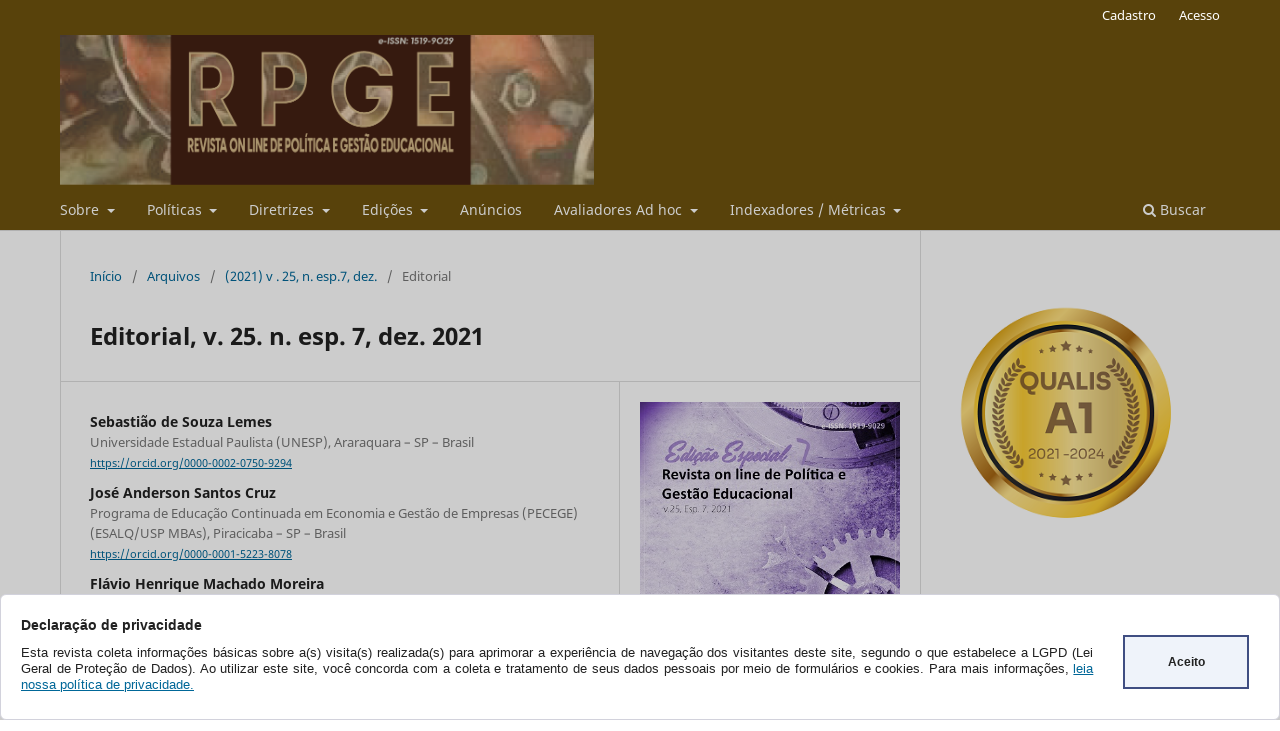

--- FILE ---
content_type: text/html; charset=utf-8
request_url: https://periodicos.fclar.unesp.br/rpge/article/view/17752
body_size: 55145
content:
<!DOCTYPE html>
<html lang="pt-BR" xml:lang="pt-BR">
<head>
	<meta charset="utf-8">
	<meta name="viewport" content="width=device-width, initial-scale=1.0">
	<title>
		Editorial, v. 25. n. esp. 7, dez. 2021
							| Revista on line de Política e Gestão Educacional
			</title>

	
<meta name="generator" content="Open Journal Systems 3.3.0.13">
<link rel="schema.DC" href="http://purl.org/dc/elements/1.1/" />
<meta name="DC.Creator.PersonalName" content="Sebastião de Souza Lemes"/>
<meta name="DC.Creator.PersonalName" content="José Anderson Santos Cruz"/>
<meta name="DC.Creator.PersonalName" content="Flávio Henrique Machado Moreira"/>
<meta name="DC.Creator.PersonalName" content="Alexander Vinicius Leite da Silva"/>
<meta name="DC.Date.created" scheme="ISO8601" content="2021-12-31"/>
<meta name="DC.Date.dateSubmitted" scheme="ISO8601" content="2023-02-20"/>
<meta name="DC.Date.issued" scheme="ISO8601" content="2021-12-31"/>
<meta name="DC.Date.modified" scheme="ISO8601" content="2023-02-22"/>
<meta name="DC.Description" xml:lang="en" content=""/>
<meta name="DC.Description" xml:lang="es" content=""/>
<meta name="DC.Description" xml:lang="pt" content=""/>
<meta name="DC.Format" scheme="IMT" content="application/pdf"/>
<meta name="DC.Format" scheme="IMT" content="application/pdf"/>
<meta name="DC.Format" scheme="IMT" content="text/html"/>
<meta name="DC.Identifier" content="17752"/>
<meta name="DC.Identifier.pageNumber" content="3894-3896"/>
<meta name="DC.Identifier.DOI" content="10.22633/rpge.v25iesp.7.17752"/>
<meta name="DC.Identifier.URI" content="https://periodicos.fclar.unesp.br/rpge/article/view/17752"/>
<meta name="DC.Language" scheme="ISO639-1" content="pt"/>
<meta name="DC.Rights" content="Copyright (c) 2021 Revista on line de Política e Gestão Educacional"/>
<meta name="DC.Rights" content="https://creativecommons.org/licenses/by-nc-sa/4.0"/>
<meta name="DC.Source" content="Revista on line de Política e Gestão Educacional"/>
<meta name="DC.Source.ISSN" content="1519-9029"/>
<meta name="DC.Source.URI" content="https://periodicos.fclar.unesp.br/rpge"/>
<meta name="DC.Title" content="Editorial, v. 25. n. esp. 7, dez. 2021"/>
<meta name="DC.Title.Alternative" xml:lang="en" content="Editorial, v. 25. n. esp. 7, Dec. 2021"/>
<meta name="DC.Title.Alternative" xml:lang="es" content="Editorial, v. 25. n. esp. 7, dic. 2021"/>
<meta name="DC.Type" content="Text.Serial.Journal"/>
<meta name="DC.Type.articleType" content="Editorial"/>
<meta name="gs_meta_revision" content="1.1"/>
<meta name="citation_journal_title" content="Revista on line de Política e Gestão Educacional"/>
<meta name="citation_journal_abbrev" content="RPGE"/>
<meta name="citation_issn" content="1519-9029"/> 
<meta name="citation_author" content="Sebastião de Souza Lemes"/>
<meta name="citation_author_institution" content="Universidade Estadual Paulista (UNESP), Araraquara – SP – Brasil"/>
<meta name="citation_author" content="José Anderson Santos Cruz"/>
<meta name="citation_author_institution" content="Programa de Educação Continuada em Economia e Gestão de Empresas (PECEGE) (ESALQ/USP MBAs), Piracicaba – SP – Brasil"/>
<meta name="citation_author" content="Flávio Henrique Machado Moreira"/>
<meta name="citation_author_institution" content="Universidade Federal de São Carlos (UFSCAR), São Carlos – SP – Brasil"/>
<meta name="citation_author" content="Alexander Vinicius Leite da Silva"/>
<meta name="citation_author_institution" content="Centro Universitário Sagrado Coração (UNISAGRADO), Bauru – SP – Brasil"/>
<meta name="citation_title" content="Editorial, v. 25. n. esp. 7, dez. 2021"/>
<meta name="citation_language" content="pt"/>
<meta name="citation_date" content="2022"/>
<meta name="citation_firstpage" content="3894"/>
<meta name="citation_lastpage" content="3896"/>
<meta name="citation_doi" content="10.22633/rpge.v25iesp.7.17752"/>
<meta name="citation_abstract_html_url" content="https://periodicos.fclar.unesp.br/rpge/article/view/17752"/>
<meta name="citation_pdf_url" content="https://periodicos.fclar.unesp.br/rpge/article/download/17752/15629"/>
<meta name="citation_pdf_url" content="https://periodicos.fclar.unesp.br/rpge/article/download/17752/15630"/>
<meta name="citation_fulltext_html_url" content="https://periodicos.fclar.unesp.br/rpge/article/view/17752/15631"/>
<link rel="alternate" type="application/atom+xml" href="https://periodicos.fclar.unesp.br/rpge/gateway/plugin/AnnouncementFeedGatewayPlugin/atom">
<link rel="alternate" type="application/rdf+xml" href="https://periodicos.fclar.unesp.br/rpge/gateway/plugin/AnnouncementFeedGatewayPlugin/rss">
<link rel="alternate" type="application/rss+xml" href="https://periodicos.fclar.unesp.br/rpge/gateway/plugin/AnnouncementFeedGatewayPlugin/rss2">
<link rel="alternate" type="application/atom+xml" href="https://periodicos.fclar.unesp.br/rpge/gateway/plugin/WebFeedGatewayPlugin/atom">
<link rel="alternate" type="application/rdf+xml" href="https://periodicos.fclar.unesp.br/rpge/gateway/plugin/WebFeedGatewayPlugin/rss">
<link rel="alternate" type="application/rss+xml" href="https://periodicos.fclar.unesp.br/rpge/gateway/plugin/WebFeedGatewayPlugin/rss2">
<div class="box-cookies hide">
     <div class="texto-cookies">
       <h3 class="titulo-cookies">Declaração de privacidade</h3>
	   <p class="msg-cookies">Esta revista coleta informações básicas sobre a(s) visita(s) realizada(s) 
	   para aprimorar a experiência de navegação dos visitantes deste site, segundo o que estabelece a LGPD 
	   (Lei Geral de Proteção de Dados). Ao utilizar este site, você concorda com a coleta e tratamento de seus dados pessoais 
	   por meio de formulários e cookies. Para mais informações, <a href="https://periodicos.fclar.unesp.br/rpge/about/privacy">leia nossa política de privacidade.</a></p>
     </div>
    <div class="btn-cookies"> Aceito</div>
</div>
<div class="fundo-aviso-cookies" id="fundo-aviso-cookies"></div>



<script>
var fondoAvisoCookies = document.getElementById('fundo-aviso-cookies');  
  function getCookie(cname) {
	  let name = cname + "=";
	  let ca = document.cookie.split(';');
	  for(let i = 0; i < ca.length; i++) {
	  let c = ca[i];
	  while (c.charAt(0) == ' ') {
	  c = c.substring(1);
	  }
	  if (c.indexOf(name) == 0) {
	  return c.substring(name.length, c.length);
	  }
	  }
	  return "";
  }	
  if (getCookie(location.hostname) == "") {
	  document.querySelector(".box-cookies").classList.remove('hide');
	  fondoAvisoCookies.classList.add('activo');
	  document.body.style.overflow = 'hidden'; 
	  bloqueiaTab();    
  }
  function bloqueiaTab() {
	    //bloqueia a tecla TAB   
			window.addEventListener('keydown', function (e) {
			    var code = e.which || e.keyCode;
			    if (code == 9) e.preventDefault();
			    else return true;
			});
  }
  var acceptCookies = () => {
      window.location.reload();
	  document.body.style.overflow = 'scroll';    
	  document.querySelector(".box-cookies").classList.add('hide');
	  var date = new Date();
	  date.setTime(date.getTime() + (1*24*60*60*1000));
	  expires = "; expires=" + date.toUTCString();
	  var host = location.hostname;
	  if (host=== 'localhost'){
	  document.cookie = host+"=cookieUfs" +expires + "; path=/"; 
	  }else{
	  document.cookie = host+"=cookieUfs" +expires + "; path=/; domain="+host;   
	  }
	  fondoAvisoCookies.classList.remove('activo');
  };
  var btnCookies = document.querySelector(".btn-cookies");
  btnCookies.addEventListener('click', acceptCookies);

</script>
	<link rel="stylesheet" href="https://periodicos.fclar.unesp.br/rpge/$$$call$$$/page/page/css?name=stylesheet" type="text/css" /><link rel="stylesheet" href="https://periodicos.fclar.unesp.br/rpge/$$$call$$$/page/page/css?name=font" type="text/css" /><link rel="stylesheet" href="https://periodicos.fclar.unesp.br/lib/pkp/styles/fontawesome/fontawesome.css?v=3.3.0.13" type="text/css" /><link rel="stylesheet" href="https://periodicos.fclar.unesp.br/plugins/generic/citations/css/citations.css?v=3.3.0.13" type="text/css" /><link rel="stylesheet" href="https://periodicos.fclar.unesp.br/public/journals/65/styleSheet.css?d=2023-03-06+13%3A30%3A24" type="text/css" />
</head>
<body class="pkp_page_article pkp_op_view has_site_logo" dir="ltr">

	<div class="pkp_structure_page">

				<header class="pkp_structure_head" id="headerNavigationContainer" role="banner">
						 <nav class="cmp_skip_to_content" aria-label="Ir para os links de conteúdo">
	<a href="#pkp_content_main">Ir para o conteúdo principal</a>
	<a href="#siteNav">Ir para o menu de navegação principal</a>
		<a href="#pkp_content_footer">Ir para o rodapé</a>
</nav>

			<div class="pkp_head_wrapper">

				<div class="pkp_site_name_wrapper">
					<button class="pkp_site_nav_toggle">
						<span>Open Menu</span>
					</button>
										<div class="pkp_site_name">
																<a href="						https://periodicos.fclar.unesp.br/rpge/index
					" class="is_img">
							<img src="https://periodicos.fclar.unesp.br/public/journals/65/pageHeaderLogoImage_pt_BR.png" width="1150" height="323"  />
						</a>
										</div>
				</div>

				
				<nav class="pkp_site_nav_menu" aria-label="Navegação no Site">
					<a id="siteNav"></a>
					<div class="pkp_navigation_primary_row">
						<div class="pkp_navigation_primary_wrapper">
																				<ul id="navigationPrimary" class="pkp_navigation_primary pkp_nav_list">
								<li class="">
				<a href="https://periodicos.fclar.unesp.br/rpge/about">
					Sobre
				</a>
									<ul>
																					<li class="">
									<a href="https://periodicos.fclar.unesp.br/rpge/about">
										Sobre a Revista
									</a>
								</li>
																												<li class="">
									<a href="https://periodicos.fclar.unesp.br/rpge/about/editorialTeam">
										Equipe Editorial
									</a>
								</li>
																												<li class="">
									<a href="https://periodicos.fclar.unesp.br/rpge/fichacatalograficaRPGE_ISSN_1519_9029">
										Ficha Catalográfica
									</a>
								</li>
																												<li class="">
									<a href="https://periodicos.fclar.unesp.br/rpge/periodicidade">
										Periodicidade, idiomas e forma de publicação
									</a>
								</li>
																												<li class="">
									<a href="https://periodicos.fclar.unesp.br/rpge/about/privacy">
										Declaração de Privacidade
									</a>
								</li>
																												<li class="">
									<a href="https://periodicos.fclar.unesp.br/rpge/BoasPraticas">
										Boas Práticas
									</a>
								</li>
																												<li class="">
									<a href="https://periodicos.fclar.unesp.br/rpge/similaridade">
										Similaridade
									</a>
								</li>
																												<li class="">
									<a href="https://periodicos.fclar.unesp.br/rpge/Retratacoes">
										Retratações
									</a>
								</li>
																												<li class="">
									<a href="https://periodicos.fclar.unesp.br/rpge/SustentabilidadeFinanceira_custos">
										Sustentabilidade Financeira e Custos
									</a>
								</li>
																												<li class="">
									<a href="https://periodicos.fclar.unesp.br/rpge/DireitosAutorais">
										Direitos Autorais
									</a>
								</li>
																												<li class="">
									<a href="https://periodicos.fclar.unesp.br/rpge/FluxoEditorial">
										Fluxo Editorial
									</a>
								</li>
																												<li class="">
									<a href="https://periodicos.fclar.unesp.br/rpge/Gestao">
										Gestão Editorial
									</a>
								</li>
																												<li class="">
									<a href="https://periodicos.fclar.unesp.br/rpge/about/contact">
										Contato
									</a>
								</li>
																		</ul>
							</li>
								<li class="">
				<a href="https://periodicos.fclar.unesp.br/rpge/politicas">
					Políticas
				</a>
									<ul>
																					<li class="">
									<a href="https://periodicos.fclar.unesp.br/rpge/politicasDEIA">
										Políticas DEIA
									</a>
								</li>
																												<li class="">
									<a href="https://periodicos.fclar.unesp.br/rpge/acessoaberto_copyright">
										Política de Acesso Aberto, Copyright e Licença
									</a>
								</li>
																												<li class="">
									<a href="https://periodicos.fclar.unesp.br/rpge/edicoesespeciaisrpge">
										Política e Normas de Edições Especiais 
									</a>
								</li>
																												<li class="">
									<a href="https://periodicos.fclar.unesp.br/rpge/etica">
										Ética em Pesquisa
									</a>
								</li>
																												<li class="">
									<a href="https://periodicos.fclar.unesp.br/rpge/AvaliacaoPorPares">
										Avaliação por pares e Ciência Aberta
									</a>
								</li>
																												<li class="">
									<a href="https://periodicos.fclar.unesp.br/rpge/privacidade">
										Política de Privacidade e Preservação Digital
									</a>
								</li>
																												<li class="">
									<a href="https://periodicos.fclar.unesp.br/rpge/Quarentena">
										Política de Quarentena
									</a>
								</li>
																		</ul>
							</li>
								<li class="">
				<a href="https://periodicos.fclar.unesp.br/rpge/Diretrizes">
					Diretrizes
				</a>
									<ul>
																					<li class="">
									<a href="https://periodicos.fclar.unesp.br/rpge/autores">
										Diretrizes para Autores
									</a>
								</li>
																												<li class="">
									<a href="https://periodicos.fclar.unesp.br/rpge/DirAv">
										Diretrizes para Avaliadores
									</a>
								</li>
																												<li class="">
									<a href="https://periodicos.fclar.unesp.br/rpge/DirEd">
										Diretrizes para Editores
									</a>
								</li>
																												<li class="">
									<a href="https://periodicos.fclar.unesp.br/rpge/about/submissions">
										Diretrizes para Submissão
									</a>
								</li>
																												<li class="">
									<a href="https://periodicos.fclar.unesp.br/rpge/taxionomiacreditauthors">
										Taxonomia de Contribuições de Autoria (CRediT)
									</a>
								</li>
																		</ul>
							</li>
								<li class="">
				<a href="https://periodicos.fclar.unesp.br/rpge/edicoes">
					Edições
				</a>
									<ul>
																					<li class="">
									<a href="https://periodicos.fclar.unesp.br/rpge/issue/current">
										Atual
									</a>
								</li>
																												<li class="">
									<a href="https://periodicos.fclar.unesp.br/rpge/issue/archive">
										Anteriores
									</a>
								</li>
																		</ul>
							</li>
								<li class="">
				<a href="https://periodicos.fclar.unesp.br/rpge/announcement">
					Anúncios
				</a>
							</li>
								<li class="">
				<a href="https://periodicos.fclar.unesp.br/rpge/avaliadores">
					Avaliadores Ad hoc
				</a>
									<ul>
																					<li class="">
									<a href="https://periodicos.fclar.unesp.br/rpge/avaliadores2023">
										Avaliadores ad hoc 2023
									</a>
								</li>
																												<li class="">
									<a href="https://periodicos.fclar.unesp.br/rpge/avaliadores2022">
										Avaliadores  Ad hoc 2022
									</a>
								</li>
																												<li class="">
									<a href="https://periodicos.fclar.unesp.br/rpge/avaliadores2021">
										Avaliadores Ad hoc 2021
									</a>
								</li>
																												<li class="">
									<a href="https://periodicos.fclar.unesp.br/rpge/avaliadores_2020">
										Avaliadores Ad hoc 2020
									</a>
								</li>
																												<li class="">
									<a href="https://periodicos.fclar.unesp.br/rpge/avaliadores_2019">
										Avaliadores Ad hoc 2019
									</a>
								</li>
																		</ul>
							</li>
								<li class="">
				<a href="https://periodicos.fclar.unesp.br/rpge/indexadores_metricas">
					Indexadores / Métricas
				</a>
									<ul>
																					<li class="">
									<a href="https://periodicos.fclar.unesp.br/rpge/indexadores_bibliotecas_diretorios">
										Indexadores, Diretórios e bibliotecas
									</a>
								</li>
																												<li class="">
									<a href="https://periodicos.fclar.unesp.br/rpge/indicadores_qualis">
										Indicador Qualis
									</a>
								</li>
																												<li class="">
									<a href="https://periodicos.fclar.unesp.br/rpge/JCRmetrics">
										JCR WoS
									</a>
								</li>
																												<li class="">
									<a href="https://periodicos.fclar.unesp.br/rpge/indice_h">
										Índice h
									</a>
								</li>
																												<li class="">
									<a href="https://periodicos.fclar.unesp.br/rpge/redib_qualificadorglobal">
										Redib Q2 
									</a>
								</li>
																												<li class="">
									<a href="https://periodicos.fclar.unesp.br/rpge/estatisticafluxoeditorial">
										Estatísticas Fluxo Editorial
									</a>
								</li>
																		</ul>
							</li>
			</ul>

				

																						<div class="pkp_navigation_search_wrapper">
									<a href="https://periodicos.fclar.unesp.br/rpge/search" class="pkp_search pkp_search_desktop">
										<span class="fa fa-search" aria-hidden="true"></span>
										Buscar
									</a>
								</div>
													</div>
					</div>
					<div class="pkp_navigation_user_wrapper" id="navigationUserWrapper">
							<ul id="navigationUser" class="pkp_navigation_user pkp_nav_list">
								<li class="profile">
				<a href="https://periodicos.fclar.unesp.br/rpge/user/register">
					Cadastro
				</a>
							</li>
								<li class="profile">
				<a href="https://periodicos.fclar.unesp.br/rpge/login">
					Acesso
				</a>
							</li>
										</ul>

					</div>
				</nav>
			</div><!-- .pkp_head_wrapper -->
		</header><!-- .pkp_structure_head -->

						<div class="pkp_structure_content has_sidebar">
			<div class="pkp_structure_main" role="main">
				<a id="pkp_content_main"></a>

<div class="page page_article">
			<nav class="cmp_breadcrumbs" role="navigation" aria-label="Você está aqui:">
	<ol>
		<li>
			<a href="https://periodicos.fclar.unesp.br/rpge/index">
				Início
			</a>
			<span class="separator">/</span>
		</li>
		<li>
			<a href="https://periodicos.fclar.unesp.br/rpge/issue/archive">
				Arquivos
			</a>
			<span class="separator">/</span>
		</li>
					<li>
				<a href="https://periodicos.fclar.unesp.br/rpge/issue/view/874">
					(2021) v . 25, n. esp.7, dez.
				</a>
				<span class="separator">/</span>
			</li>
				<li class="current" aria-current="page">
			<span aria-current="page">
									Editorial
							</span>
		</li>
	</ol>
</nav>
	
		  	 <article class="obj_article_details">

		
	<h1 class="page_title">
		Editorial, v. 25. n. esp. 7, dez. 2021
	</h1>

	
	<div class="row">
		<div class="main_entry">

							<section class="item authors">
					<h2 class="pkp_screen_reader">Autores</h2>
					<ul class="authors">
											<li>
							<span class="name">
								Sebastião de Souza Lemes
							</span>
															<span class="affiliation">
									Universidade Estadual Paulista (UNESP), Araraquara – SP – Brasil
																	</span>
																						<span class="orcid">
									
									<a href="https://orcid.org/0000-0002-0750-9294" target="_blank">
										https://orcid.org/0000-0002-0750-9294
									</a>
								</span>
													</li>
											<li>
							<span class="name">
								José Anderson Santos Cruz
							</span>
															<span class="affiliation">
									Programa de Educação Continuada em Economia e Gestão de Empresas (PECEGE) (ESALQ/USP MBAs), Piracicaba – SP – Brasil
																	</span>
																						<span class="orcid">
									
									<a href="https://orcid.org/0000-0001-5223-8078" target="_blank">
										https://orcid.org/0000-0001-5223-8078
									</a>
								</span>
													</li>
											<li>
							<span class="name">
								Flávio Henrique Machado Moreira
							</span>
															<span class="affiliation">
									Universidade Federal de São Carlos (UFSCAR), São Carlos – SP – Brasil
																	</span>
																						<span class="orcid">
									
									<a href="https://orcid.org/0000-0002-2659-1692" target="_blank">
										https://orcid.org/0000-0002-2659-1692
									</a>
								</span>
													</li>
											<li>
							<span class="name">
								Alexander Vinicius Leite da Silva
							</span>
															<span class="affiliation">
									Centro Universitário Sagrado Coração (UNISAGRADO), Bauru – SP – Brasil
																	</span>
																						<span class="orcid">
									
									<a href="https://orcid.org/0000-0002-4672-8799" target="_blank">
										https://orcid.org/0000-0002-4672-8799
									</a>
								</span>
													</li>
										</ul>
				</section>
			
																												<section class="item doi">
						<h2 class="label">
														DOI:
						</h2>
						<span class="value">
							<a href="https://doi.org/10.22633/rpge.v25iesp.7.17752">
								https://doi.org/10.22633/rpge.v25iesp.7.17752
							</a>
						</span>
					</section>
							
						
						
			<div class="item downloads_chart">
	<h3 class="label">
		Downloads
	</h3>
	<div class="value">
		<canvas class="usageStatsGraph" data-object-type="Submission" data-object-id="17752"></canvas>
		<div class="usageStatsUnavailable" data-object-type="Submission" data-object-id="17752">
			Não há dados estatísticos.
		</div>
	</div>
</div>


																																																																																<section class="item author_bios">
					<h2 class="label">
													Biografia do Autor
											</h2>
																		<section class="sub_item">
								<h3 class="label">
																																							Sebastião de Souza Lemes, <span class="affiliation">Universidade Estadual Paulista (UNESP), Araraquara – SP – Brasil</span>
																	</h3>
								<div class="value">
									<p>Professor no Departamento de Ciências da Educação. Doutorado em Psicologia (USP).</p>
								</div>
							</section>
																								<section class="sub_item">
								<h3 class="label">
																																							José Anderson Santos Cruz, <span class="affiliation">Programa de Educação Continuada em Economia e Gestão de Empresas (PECEGE) (ESALQ/USP MBAs), Piracicaba – SP – Brasil</span>
																	</h3>
								<div class="value">
									<p>Professor Associado. Doutorado em Educação Escolar (FCLAr/UNESP). Editor na Editora Ibero-Americana de Educação.</p>
								</div>
							</section>
																								<section class="sub_item">
								<h3 class="label">
																																							Flávio Henrique Machado Moreira, <span class="affiliation">Universidade Federal de São Carlos (UFSCAR), São Carlos – SP – Brasil</span>
																	</h3>
								<div class="value">
									<p>Assistente Editorial da RPGE. Mestre em Ciência Política.</p>
								</div>
							</section>
																								<section class="sub_item">
								<h3 class="label">
																																							Alexander Vinicius Leite da Silva, <span class="affiliation">Centro Universitário Sagrado Coração (UNISAGRADO), Bauru – SP – Brasil</span>
																	</h3>
								<div class="value">
									<p>Graduando em Letras (Português/Inglês). Bolsista CAPES/PIBID.</p>
								</div>
							</section>
															</section>
			
						
		</div><!-- .main_entry -->

		<div class="entry_details">

										<div class="item cover_image">
					<div class="sub_item">
													<a href="https://periodicos.fclar.unesp.br/rpge/issue/view/874">
								<img src="https://periodicos.fclar.unesp.br/public/journals/65/cover_issue_874_pt_BR.jpg" alt="">
							</a>
											</div>
				</div>
			
										<div class="item galleys">
					<h2 class="pkp_screen_reader">
						Downloads
					</h2>
					<ul class="value galleys_links">
													<li>
								
	
							

<a class="obj_galley_link pdf" href="https://periodicos.fclar.unesp.br/rpge/article/view/17752/15629">

		
	PDF/A

	</a>
							</li>
													<li>
								
	
							

<a class="obj_galley_link pdf" href="https://periodicos.fclar.unesp.br/rpge/article/view/17752/15630">

		
	PDF/A (English)

	</a>
							</li>
													<li>
								
	
							

<a class="obj_galley_link file" href="https://periodicos.fclar.unesp.br/rpge/article/view/17752/15631">

		
	HTML

	</a>
							</li>
											</ul>
				</div>
						
						<div class="item published">
				<section class="sub_item">
					<h2 class="label">
						Publicado
					</h2>
					<div class="value">
																			<span>31/12/2021</span>
																	</div>
				</section>
							</div>
			
										<div class="item citation">
					<section class="sub_item citation_display">
						<h2 class="label">
							Como Citar
						</h2>
						<div class="value">
							<div id="citationOutput" role="region" aria-live="polite">
								<div class="csl-bib-body">
  <div class="csl-entry">Lemes, S. de S., Santos Cruz, J. A., Machado Moreira, F. H., &#38; Leite da Silva, A. V. (2021). Editorial, v. 25. n. esp. 7, dez. 2021. <i>Revista on Line De Política E Gestão Educacional</i>, <i>25</i>(esp.7), 3894–3896. https://doi.org/10.22633/rpge.v25iesp.7.17752</div>
</div>
							</div>
							<div class="citation_formats">
								<button class="cmp_button citation_formats_button" aria-controls="cslCitationFormats" aria-expanded="false" data-csl-dropdown="true">
									Fomatos de Citação
								</button>
								<div id="cslCitationFormats" class="citation_formats_list" aria-hidden="true">
									<ul class="citation_formats_styles">
																					<li>
												<a
													aria-controls="citationOutput"
													href="https://periodicos.fclar.unesp.br/rpge/citationstylelanguage/get/acm-sig-proceedings?submissionId=17752&amp;publicationId=19724"
													data-load-citation
													data-json-href="https://periodicos.fclar.unesp.br/rpge/citationstylelanguage/get/acm-sig-proceedings?submissionId=17752&amp;publicationId=19724&amp;return=json"
												>
													ACM
												</a>
											</li>
																					<li>
												<a
													aria-controls="citationOutput"
													href="https://periodicos.fclar.unesp.br/rpge/citationstylelanguage/get/acs-nano?submissionId=17752&amp;publicationId=19724"
													data-load-citation
													data-json-href="https://periodicos.fclar.unesp.br/rpge/citationstylelanguage/get/acs-nano?submissionId=17752&amp;publicationId=19724&amp;return=json"
												>
													ACS
												</a>
											</li>
																					<li>
												<a
													aria-controls="citationOutput"
													href="https://periodicos.fclar.unesp.br/rpge/citationstylelanguage/get/apa?submissionId=17752&amp;publicationId=19724"
													data-load-citation
													data-json-href="https://periodicos.fclar.unesp.br/rpge/citationstylelanguage/get/apa?submissionId=17752&amp;publicationId=19724&amp;return=json"
												>
													APA
												</a>
											</li>
																					<li>
												<a
													aria-controls="citationOutput"
													href="https://periodicos.fclar.unesp.br/rpge/citationstylelanguage/get/associacao-brasileira-de-normas-tecnicas?submissionId=17752&amp;publicationId=19724"
													data-load-citation
													data-json-href="https://periodicos.fclar.unesp.br/rpge/citationstylelanguage/get/associacao-brasileira-de-normas-tecnicas?submissionId=17752&amp;publicationId=19724&amp;return=json"
												>
													ABNT
												</a>
											</li>
																					<li>
												<a
													aria-controls="citationOutput"
													href="https://periodicos.fclar.unesp.br/rpge/citationstylelanguage/get/chicago-author-date?submissionId=17752&amp;publicationId=19724"
													data-load-citation
													data-json-href="https://periodicos.fclar.unesp.br/rpge/citationstylelanguage/get/chicago-author-date?submissionId=17752&amp;publicationId=19724&amp;return=json"
												>
													Chicago
												</a>
											</li>
																					<li>
												<a
													aria-controls="citationOutput"
													href="https://periodicos.fclar.unesp.br/rpge/citationstylelanguage/get/harvard-cite-them-right?submissionId=17752&amp;publicationId=19724"
													data-load-citation
													data-json-href="https://periodicos.fclar.unesp.br/rpge/citationstylelanguage/get/harvard-cite-them-right?submissionId=17752&amp;publicationId=19724&amp;return=json"
												>
													Harvard
												</a>
											</li>
																					<li>
												<a
													aria-controls="citationOutput"
													href="https://periodicos.fclar.unesp.br/rpge/citationstylelanguage/get/ieee?submissionId=17752&amp;publicationId=19724"
													data-load-citation
													data-json-href="https://periodicos.fclar.unesp.br/rpge/citationstylelanguage/get/ieee?submissionId=17752&amp;publicationId=19724&amp;return=json"
												>
													IEEE
												</a>
											</li>
																					<li>
												<a
													aria-controls="citationOutput"
													href="https://periodicos.fclar.unesp.br/rpge/citationstylelanguage/get/modern-language-association?submissionId=17752&amp;publicationId=19724"
													data-load-citation
													data-json-href="https://periodicos.fclar.unesp.br/rpge/citationstylelanguage/get/modern-language-association?submissionId=17752&amp;publicationId=19724&amp;return=json"
												>
													MLA
												</a>
											</li>
																					<li>
												<a
													aria-controls="citationOutput"
													href="https://periodicos.fclar.unesp.br/rpge/citationstylelanguage/get/turabian-fullnote-bibliography?submissionId=17752&amp;publicationId=19724"
													data-load-citation
													data-json-href="https://periodicos.fclar.unesp.br/rpge/citationstylelanguage/get/turabian-fullnote-bibliography?submissionId=17752&amp;publicationId=19724&amp;return=json"
												>
													Turabian
												</a>
											</li>
																					<li>
												<a
													aria-controls="citationOutput"
													href="https://periodicos.fclar.unesp.br/rpge/citationstylelanguage/get/vancouver?submissionId=17752&amp;publicationId=19724"
													data-load-citation
													data-json-href="https://periodicos.fclar.unesp.br/rpge/citationstylelanguage/get/vancouver?submissionId=17752&amp;publicationId=19724&amp;return=json"
												>
													Vancouver
												</a>
											</li>
																			</ul>
																			<div class="label">
											Baixar Citação
										</div>
										<ul class="citation_formats_styles">
																							<li>
													<a href="https://periodicos.fclar.unesp.br/rpge/citationstylelanguage/download/ris?submissionId=17752&amp;publicationId=19724">
														<span class="fa fa-download"></span>
														Endnote/Zotero/Mendeley (RIS)
													</a>
												</li>
																							<li>
													<a href="https://periodicos.fclar.unesp.br/rpge/citationstylelanguage/download/bibtex?submissionId=17752&amp;publicationId=19724">
														<span class="fa fa-download"></span>
														BibTeX
													</a>
												</li>
																					</ul>
																	</div>
							</div>
						</div>
					</section>
				</div>
			
										<div class="item issue">

											<section class="sub_item">
							<h2 class="label">
								Edição
							</h2>
							<div class="value">
								<a class="title" href="https://periodicos.fclar.unesp.br/rpge/issue/view/874">
									(2021) v . 25, n. esp.7, dez.
								</a>
							</div>
						</section>
					
											<section class="sub_item">
							<h2 class="label">
								Seção
							</h2>
							<div class="value">
								Editorial
							</div>
						</section>
					
									</div>
			
															
										<div class="item copyright">
					<h2 class="label">
						Licença
					</h2>
																										<p>Copyright (c) 2021 Revista on line de Política e Gestão Educacional</p>
														<a rel="license" href="https://creativecommons.org/licenses/by-nc-sa/4.0/"><img alt="Creative Commons License" src="//i.creativecommons.org/l/by-nc-sa/4.0/88x31.png" /></a><p>Este trabalho está licenciado sob uma licença <a rel="license" href="https://creativecommons.org/licenses/by-nc-sa/4.0/">Creative Commons Attribution-NonCommercial-ShareAlike 4.0 International License</a>.</p>
																Manuscritos aceitos e publicados são de propriedade da Revista on line de Política e Gestão Educacional. É vedada a submissão integral ou parcial do manuscrito a qualquer outro periódico. A responsabilidade do conteúdo dos artigos é exclusiva dos autores. É vedada a tradução para outro idioma sem a autorização escrita do Editor ouvida a Comissão Editorial Científica.
				</div>
			
			<div class="item citations-container" data-image-path="https://periodicos.fclar.unesp.br/plugins/generic/citations/images/" data-citations-url="https://periodicos.fclar.unesp.br/rpge/citations/get?citationsId=10.22633%2Frpge.v25iesp.7.17752&amp;citationsShowList=1&amp;citationsProvider=all"
     data-citations-provider="all" data-citations-total="1" data-citations-list="1"
     data-show-google="1" data-show-pmc="1">
	<div id="citations-loader"></div>
	<div class="citations-count">
		<div class="citations-count-crossref">
			<img class="img-fluid" src="https://periodicos.fclar.unesp.br/plugins/generic/citations/images/crossref.png" alt="Crossref"/>
			<div class="badge_total"></div>
		</div>
		<div class="citations-count-scopus">
			<img src="https://periodicos.fclar.unesp.br/plugins/generic/citations/images/scopus.png" alt="Scopus"/>
			<br/>
			<span class="badge_total"></span>
		</div>
		<div class="citations-count-google">
			<a href="https://scholar.google.com/scholar?q=10.22633/rpge.v25iesp.7.17752" target="_blank" rel="noreferrer">
				<img src="https://periodicos.fclar.unesp.br/plugins/generic/citations/images/scholar.png" alt="Google Scholar"/>
			</a>
		</div>
		<div class="citations-count-pmc">
			<a href="http://europepmc.org/search?scope=fulltext&query=(REF:10.22633/rpge.v25iesp.7.17752)" target="_blank" rel="noreferrer">
				<img src="https://periodicos.fclar.unesp.br/plugins/generic/citations/images/pmc.png" alt="Europe PMC"/>
				<br/>
				<span class="badge_total"></span>
			</a>
		</div>
	</div>
	<div class="citations-list"></div>
    </div>


		</div><!-- .entry_details -->
	</div><!-- .row -->

</article>

	<div id="articlesBySameAuthorList">
						<h3>Artigos mais lidos pelo mesmo(s) autor(es)</h3>

			<ul>
																													<li>
													Roberta Aline Sbrana,
													Flaviana Christine V. P. M. Assumpção,
													Joana Corrêa Goulart,
													Sebastião de Souza Lemes,
												<a href="https://periodicos.fclar.unesp.br/rpge/article/view/9479">
							O processo decisório em Charles Edward Lindblom e a vontade geral em Jean-Jacques Rousseau: reflexões acerca da participação política e da necessidade de educação para essa participação
						</a>,
						<a href="https://periodicos.fclar.unesp.br/rpge/issue/view/632">
							Revista on line de Política e Gestão Educacional: v. 21, n. 2, maio-ago (2017)
						</a>
					</li>
																													<li>
													Ana Cristina Alves Lima,
													Juliene de Cássia Leiva,
													Sebastião de Souza Lemes,
												<a href="https://periodicos.fclar.unesp.br/rpge/article/view/10459">
							Viver em rede: uma análise sobre as implicações do uso das mídias sociais por estudantes universitários
						</a>,
						<a href="https://periodicos.fclar.unesp.br/rpge/issue/view/646">
							Revista on line de Política e Gestão Educacional: v. 21, n. esp. 1, out./2017 - Dossiê Tecnologias e educação: novos olhares e percepções
						</a>
					</li>
																													<li>
													Joice Ferreira Nicola,
													Simone Martins de Caires Palaro,
													Sebastião de Souza Lemes,
												<a href="https://periodicos.fclar.unesp.br/rpge/article/view/14937">
							Ser professor ou estar professor: as implicações no contexto de sala de aula
						</a>,
						<a href="https://periodicos.fclar.unesp.br/rpge/issue/view/807">
							Revista on line de Política e Gestão Educacional: v. 25, n. 1, jan./abr. (2021) 
						</a>
					</li>
																													<li>
													Carine Toso,
													Elisabete Cerutti,
													Suzete Grandi,
													José Anderson Santos Cruz,
												<a href="https://periodicos.fclar.unesp.br/rpge/article/view/11874">
							A tecnologia assistiva no ensino superior: reflexões sobre seu uso para alunos ouvintes e surdos
						</a>,
						<a href="https://periodicos.fclar.unesp.br/rpge/issue/view/703">
							Revista on line de Política e Gestão Educacional: v. 22, n. 3, set./dez. (2018)
						</a>
					</li>
																													<li>
													Sebastião de Souza Lemes,
												<a href="https://periodicos.fclar.unesp.br/rpge/article/view/15837">
							Excertos da BNCC: discussão de fundamentos e considerações conceituais
						</a>,
						<a href="https://periodicos.fclar.unesp.br/rpge/issue/view/835">
							Revista on line de Política e Gestão Educacional: v. 25, n. 3, set./dez. (2021) 
						</a>
					</li>
																													<li>
													Stelamary Aparecida Despincieri Laham,
													Sebastião de Souza Lemes,
												<a href="https://periodicos.fclar.unesp.br/rpge/article/view/9753">
							Um Estudo sobre as possíveis causas de evasão em curso de Licenciatura em Pedagogia a distância
						</a>,
						<a href="https://periodicos.fclar.unesp.br/rpge/issue/view/612">
							Revista on line de Política e Gestão Educacional: v.20, n.3, set-dez (2016)
						</a>
					</li>
																													<li>
													Alessandra Rodrigues de Freitas Sanzovo,
													José Anderson Santos Cruz,
												<a href="https://periodicos.fclar.unesp.br/rpge/article/view/16090">
							A formação integral e o desenvolvimento das habilidades socioemocionais frente à prevenção de ocorrência de casos de bullying nas escolas
						</a>,
						<a href="https://periodicos.fclar.unesp.br/rpge/issue/view/835">
							Revista on line de Política e Gestão Educacional: v. 25, n. 3, set./dez. (2021) 
						</a>
					</li>
																													<li>
													Rejane de Oliveira,
													Sebastião de Souza Lemes,
												<a href="https://periodicos.fclar.unesp.br/rpge/article/view/9743">
							Relação IDEB e gasto aluno-ano: algumas aproximações de correlações e sua pertinência para melhoria dos investimentos em Educação
						</a>,
						<a href="https://periodicos.fclar.unesp.br/rpge/issue/view/612">
							Revista on line de Política e Gestão Educacional: v.20, n.3, set-dez (2016)
						</a>
					</li>
																													<li>
													Alisson da Silva Souza,
													José Anderson Santos Cruz,
												<a href="https://periodicos.fclar.unesp.br/rpge/article/view/16733">
							A legitimação da educação infantil como direito de cidadania
						</a>,
						<a href="https://periodicos.fclar.unesp.br/rpge/issue/view/835">
							Revista on line de Política e Gestão Educacional: v. 25, n. 3, set./dez. (2021) 
						</a>
					</li>
																													<li>
													Alexandre Marucci Bastos,
													Sebastião de Souza Lemes,
												<a href="https://periodicos.fclar.unesp.br/rpge/article/view/9382">
							A educação para o desenvolvimento sustentável no contexto curricular da rede pública de ensino do governo do estado de São Paulo: uma breve reflexão pela perspectiva da década da educação para o desenvolvimento sustentável da UNESCO (2005-2014)
						</a>,
						<a href="https://periodicos.fclar.unesp.br/rpge/issue/view/596">
							Revista on line de Política e Gestão Educacional: n. 19 (2015)
						</a>
					</li>
							</ul>
			<div id="articlesBySameAuthorPages">
				<strong>1</strong>&nbsp;<a href="https://periodicos.fclar.unesp.br/rpge/article/view/17752?articlesBySameAuthorPage=2#articlesBySameAuthor">2</a>&nbsp;<a href="https://periodicos.fclar.unesp.br/rpge/article/view/17752?articlesBySameAuthorPage=3#articlesBySameAuthor">3</a>&nbsp;<a href="https://periodicos.fclar.unesp.br/rpge/article/view/17752?articlesBySameAuthorPage=4#articlesBySameAuthor">4</a>&nbsp;<a href="https://periodicos.fclar.unesp.br/rpge/article/view/17752?articlesBySameAuthorPage=5#articlesBySameAuthor">5</a>&nbsp;<a href="https://periodicos.fclar.unesp.br/rpge/article/view/17752?articlesBySameAuthorPage=2#articlesBySameAuthor">&gt;</a>&nbsp;<a href="https://periodicos.fclar.unesp.br/rpge/article/view/17752?articlesBySameAuthorPage=5#articlesBySameAuthor">&gt;&gt;</a>&nbsp;
			</div>
			</div>


</div><!-- .page -->

	</div><!-- pkp_structure_main -->

									<div class="pkp_structure_sidebar left" role="complementary" aria-label="Barra lateral">
				<div class="pkp_block block_custom" id="customblock-qualis">
	<h2 class="title pkp_screen_reader">Qualis</h2>
	<div class="content">
		<p><img src="https://periodicos.fclar.unesp.br/public/site/images/andersoncruz/mceclip1-fe955ddea89769234175de1ad4e645de.png"></p>
	</div>
</div>
<div class="pkp_block block_language">
	<h2 class="title">
		Idioma
	</h2>

	<div class="content">
		<ul>
							<li class="locale_en_US" lang="en-US">
					<a href="https://periodicos.fclar.unesp.br/rpge/user/setLocale/en_US?source=%2Frpge%2Farticle%2Fview%2F17752">
						English
					</a>
				</li>
							<li class="locale_es_ES" lang="es-ES">
					<a href="https://periodicos.fclar.unesp.br/rpge/user/setLocale/es_ES?source=%2Frpge%2Farticle%2Fview%2F17752">
						Español (España)
					</a>
				</li>
							<li class="locale_pt_BR current" lang="pt-BR">
					<a href="https://periodicos.fclar.unesp.br/rpge/user/setLocale/pt_BR?source=%2Frpge%2Farticle%2Fview%2F17752">
						Português (Brasil)
					</a>
				</li>
					</ul>
	</div>
</div><!-- .block_language -->
<div class="pkp_block block_make_submission">
	<h2 class="pkp_screen_reader">
		Enviar Submissão
	</h2>

	<div class="content">
		<a class="block_make_submission_link" href="https://periodicos.fclar.unesp.br/rpge/about/submissions">
			Enviar Submissão
		</a>
	</div>
</div>
<div class="pkp_block block_Keywordcloud">
	<h2 class="title">Palavras-chave</h2>
	<div class="content" id='wordcloud'></div>

	<script>
		function randomColor() {
			var colors = ['#1f77b4', '#ff7f0e', '#2ca02c', '#d62728', '#9467bd', '#8c564b', '#e377c2', '#7f7f7f', '#bcbd22', '#17becf'];
			return colors[Math.floor(Math.random()*colors.length)];
		}

					document.addEventListener("DOMContentLoaded", function() {
				var keywords = [{"text":"compet\u00eancias","size":1},{"text":"educa\u00e7\u00e3o","size":1},{"text":"mundo do trabalho","size":1},{"text":"pol\u00edtica educacional","size":1},{"text":"","size":1},{"text":"planejamento educacional","size":1},{"text":"planejamento p\u00fablico","size":1},{"text":"planejamento estrat\u00e9gico situacional","size":1},{"text":"carlos matus","size":1},{"text":"gest\u00e3o","size":1},{"text":"complexidade","size":1},{"text":"incerteza","size":1},{"text":"crise","size":1},{"text":"mudan\u00e7a","size":1},{"text":"organiza\u00e7\u00e3o","size":1},{"text":"estados modernos","size":1},{"text":"liberalismo","size":1},{"text":"globaliza\u00e7\u00e3o","size":1},{"text":"neoliberalismo","size":1},{"text":"economia","size":1},{"text":"capitalismo","size":1},{"text":"social","size":1},{"text":"solid\u00e1ria","size":1},{"text":"acelera\u00e7\u00e3o da aprendizagem","size":1},{"text":"escola unit\u00e1ria","size":1},{"text":"desigualdade social","size":1},{"text":"dualidade escolar","size":1},{"text":"banco mundial","size":1},{"text":"pa\u00edses em desenvolvimento","size":1},{"text":"governabilidade","size":1},{"text":"ldb","size":1},{"text":"curr\u00edculo","size":1},{"text":"descentraliza\u00e7\u00e3o","size":1},{"text":"gest\u00e3o escolar","size":1},{"text":"cotidiano escolar","size":1},{"text":"cultura escolar","size":1},{"text":"orienta\u00e7\u00e3o sexual","size":1},{"text":"curr\u00edculo escolar","size":1},{"text":"gest\u00e3o da educa\u00e7\u00e3o","size":1},{"text":"projeto pol\u00edtico-pedag\u00f3gico","size":1},{"text":"inova\u00e7\u00e3o e mudan\u00e7a","size":1},{"text":"pol\u00edticas p\u00fablicas","size":1},{"text":"evas\u00e3o","size":1},{"text":"universidade","size":1},{"text":"fatores s\u00f3cio-econ\u00f4mico","size":1},{"text":"gest\u00e3o da educa\u00e7\u00e3o brasileira","size":1},{"text":"plano nacional de educa\u00e7\u00e3o","size":1},{"text":"lei de diretrizes e bases da educa\u00e7\u00e3o nacional","size":1},{"text":"gest\u00e3o educacional","size":1},{"text":"reforma da educa\u00e7\u00e3o na am\u00e9rica latina","size":1}];
				var totalWeight = 0;
				var width = 300;
				var height = 200;
				var transitionDuration = 200;
				var length_keywords = keywords.length;
				var layout = d3.layout.cloud();

				layout.size([width, height])
					.words(keywords)
					.fontSize(function(d)
					{
						return fontSize(+d.size);
					})
					.on('end', draw);

				var svg = d3.select("#wordcloud").append("svg")
					.attr("viewBox", "0 0 " + width + " " + height)
					.attr("width", '100%');

				function update() {
					var words = layout.words();
					fontSize = d3.scaleLinear().range([16, 34]);
					if (words.length) {
						fontSize.domain([+words[words.length - 1].size || 1, +words[0].size]);
					}
				}

				keywords.forEach(function(item,index){totalWeight += item.size;});

				update();

				function draw(words, bounds) {
					var w = layout.size()[0],
						h = layout.size()[1];

					scaling = bounds
						? Math.min(
							w / Math.abs(bounds[1].x - w / 2),
							w / Math.abs(bounds[0].x - w / 2),
							h / Math.abs(bounds[1].y - h / 2),
							h / Math.abs(bounds[0].y - h / 2),
						) / 2
						: 1;

					svg
					.append("g")
					.attr(
						"transform",
						"translate(" + [w >> 1, h >> 1] + ")scale(" + scaling + ")",
					)
					.selectAll("text")
						.data(words)
					.enter().append("text")
						.style("font-size", function(d) { return d.size + "px"; })
						.style("font-family", 'serif')
						.style("fill", randomColor)
						.style('cursor', 'pointer')
						.style('opacity', 0.7)
						.attr('class', 'keyword')
						.attr("text-anchor", "middle")
						.attr("transform", function(d) {
							return "translate(" + [d.x, d.y] + ")rotate(" + d.rotate + ")";
						})
						.text(function(d) { return d.text; })
						.on("click", function(d, i){
							window.location = "https://periodicos.fclar.unesp.br/rpge/search?query=QUERY_SLUG".replace(/QUERY_SLUG/, encodeURIComponent(''+d.text+''));
						})
						.on("mouseover", function(d, i) {
							d3.select(this).transition()
								.duration(transitionDuration)
								.style('font-size',function(d) { return (d.size + 3) + "px"; })
								.style('opacity', 1);
						})
						.on("mouseout", function(d, i) {
							d3.select(this).transition()
								.duration(transitionDuration)
								.style('font-size',function(d) { return d.size + "px"; })
								.style('opacity', 0.7);
						})
						.on('resize', function() { update() });
				}

				layout.start();

			});
			</script>
</div>
<div class="pkp_block block_information">
	<h2 class="title">Informações</h2>
	<div class="content">
		<ul>
							<li>
					<a href="https://periodicos.fclar.unesp.br/rpge/information/readers">
						Para Leitores
					</a>
				</li>
										<li>
					<a href="https://periodicos.fclar.unesp.br/rpge/information/authors">
						Para Autores
					</a>
				</li>
										<li>
					<a href="https://periodicos.fclar.unesp.br/rpge/information/librarians">
						Para Bibliotecários
					</a>
				</li>
					</ul>
	</div>
</div>
<div class="pkp_block block_custom" id="customblock-acessos-e-visibilidade">
	<h2 class="title pkp_screen_reader">Acessos e Visibilidade</h2>
	<div class="content">
		<p><a href="https://info.flagcounter.com/Ko0R"><img src="https://s11.flagcounter.com/countxl/Ko0R/bg_FFFFFF/txt_000000/border_CCCCCC/columns_2/maxflags_20/viewers_0/labels_1/pageviews_1/flags_0/percent_0/" alt="Flag Counter" border="0"></a></p>
<p>(Criado em 17.01.2023)</p>
	</div>
</div>
<div class="pkp_block block_custom" id="customblock-clustrmaps">
	<h2 class="title pkp_screen_reader">Clustrmaps</h2>
	<div class="content">
		<p><a title="Visit tracker" href="https://clustrmaps.com/site/18l3n"><img src="//clustrmaps.com/map_v2.png?cl=ffffff&amp;w=a&amp;t=tt&amp;d=ZUGctXNqLTs7DWp1PseWj7iF2IPbGuNJeKd4Q47Cq2g"></a></p>
	</div>
</div>
<div class="pkp_block block_custom" id="customblock-divulgao-de-evento">
	<h2 class="title">Gestão Editorial _ Publisher</h2>
	<div class="content">
		<p><a href="https://www.editoraiberoamericana.com/" target="_blank" rel="noopener"><img src="https://periodicos.fclar.unesp.br/public/site/images/andersoncruz/logo-ibero-11-modificado-800-pixels.png" alt="" width="800" height="379"></a></p>
	</div>
</div>
<div class="pkp_block block_web_feed">
	<h2 class="title">Edição Atual</h2>
	<div class="content">
		<ul>
			<li>
				<a href="https://periodicos.fclar.unesp.br/rpge/gateway/plugin/WebFeedGatewayPlugin/atom">
					<img src="https://periodicos.fclar.unesp.br/lib/pkp/templates/images/atom.svg" alt="Logo Atom">
				</a>
			</li>
			<li>
				<a href="https://periodicos.fclar.unesp.br/rpge/gateway/plugin/WebFeedGatewayPlugin/rss2">
					<img src="https://periodicos.fclar.unesp.br/lib/pkp/templates/images/rss20_logo.svg" alt="Logo RSS2">
				</a>
			</li>
			<li>
				<a href="https://periodicos.fclar.unesp.br/rpge/gateway/plugin/WebFeedGatewayPlugin/rss">
					<img src="https://periodicos.fclar.unesp.br/lib/pkp/templates/images/rss10_logo.svg" alt="Logo RSS1">
				</a>
			</li>
		</ul>
	</div>
</div>

			</div><!-- pkp_sidebar.left -->
			</div><!-- pkp_structure_content -->

<div class="pkp_structure_footer_wrapper" role="contentinfo">
	<a id="pkp_content_footer"></a>

	<div class="pkp_structure_footer">

					<div class="pkp_footer_content">
				<p><strong>RPGE</strong>– Revista on line de Política e Gestão Educacional, Araraquara, Brasil            e-ISSN: 1519-9029</p>
<p>A1 (2021-2024)</p>
<p>DOI: 10.22633/rpge</p>
<p><img src="https://i.creativecommons.org/l/by-nc-sa/4.0/88x31.png" alt="Creative Commons License" /></p>
<p><strong>Faculdade de Ciências e Letras, Campus de Araraquara, Unesp</strong><br /><strong>Departamento Ciências da Educação</strong><br />Rodovia Araraquara-Jaú, km 1<br />Caixa Postal 174 – CEP 14800-901<br />Araraquara – SP – Brasil</p>
			</div>
		
		<div class="pkp_brand_footer" role="complementary">
			<a href="https://periodicos.fclar.unesp.br/rpge/about/aboutThisPublishingSystem">
				<img alt="Mais informações sobre o sistema de publicação, a plataforma e o fluxo de publicação do OJS/PKP." src="https://periodicos.fclar.unesp.br/templates/images/ojs_brand.png">
			</a>
		</div>
	</div>
</div><!-- pkp_structure_footer_wrapper -->

</div><!-- pkp_structure_page -->

<script src="https://periodicos.fclar.unesp.br/lib/pkp/lib/vendor/components/jquery/jquery.min.js?v=3.3.0.13" type="text/javascript"></script><script src="https://periodicos.fclar.unesp.br/lib/pkp/lib/vendor/components/jqueryui/jquery-ui.min.js?v=3.3.0.13" type="text/javascript"></script><script src="https://periodicos.fclar.unesp.br/plugins/themes/default/js/lib/popper/popper.js?v=3.3.0.13" type="text/javascript"></script><script src="https://periodicos.fclar.unesp.br/plugins/themes/default/js/lib/bootstrap/util.js?v=3.3.0.13" type="text/javascript"></script><script src="https://periodicos.fclar.unesp.br/plugins/themes/default/js/lib/bootstrap/dropdown.js?v=3.3.0.13" type="text/javascript"></script><script src="https://periodicos.fclar.unesp.br/plugins/themes/default/js/main.js?v=3.3.0.13" type="text/javascript"></script><script src="https://periodicos.fclar.unesp.br/plugins/generic/citationStyleLanguage/js/articleCitation.js?v=3.3.0.13" type="text/javascript"></script><script src="https://periodicos.fclar.unesp.br/plugins/generic/citations/js/citations.js?v=3.3.0.13" type="text/javascript"></script><script src="https://d3js.org/d3.v4.js?v=3.3.0.13" type="text/javascript"></script><script src="https://cdn.jsdelivr.net/gh/holtzy/D3-graph-gallery@master/LIB/d3.layout.cloud.js?v=3.3.0.13" type="text/javascript"></script><script type="text/javascript">var pkpUsageStats = pkpUsageStats || {};pkpUsageStats.data = pkpUsageStats.data || {};pkpUsageStats.data.Submission = pkpUsageStats.data.Submission || {};pkpUsageStats.data.Submission[17752] = {"data":{"2023":{"1":0,"2":9,"3":4,"4":4,"5":0,"6":2,"7":4,"8":7,"9":0,"10":3,"11":1,"12":2},"2024":{"1":0,"2":3,"3":3,"4":2,"5":2,"6":6,"7":3,"8":4,"9":5,"10":3,"11":2,"12":6},"2025":{"1":0,"2":1,"3":4,"4":3,"5":3,"6":5,"7":7,"8":6,"9":7,"10":9,"11":11,"12":10},"2026":{"1":5,"2":0,"3":0,"4":0,"5":0,"6":0,"7":0,"8":0,"9":0,"10":0,"11":0,"12":0}},"label":"Todos os downloads","color":"79,181,217","total":146};</script><script src="https://cdnjs.cloudflare.com/ajax/libs/Chart.js/2.0.1/Chart.js?v=3.3.0.13" type="text/javascript"></script><script type="text/javascript">var pkpUsageStats = pkpUsageStats || {};pkpUsageStats.locale = pkpUsageStats.locale || {};pkpUsageStats.locale.months = ["Jan","Fev","Mar","Abr","Mai","Jun","Jul","Ago","Set","Out","Nov","Dez"];pkpUsageStats.config = pkpUsageStats.config || {};pkpUsageStats.config.chartType = "bar";</script><script src="https://periodicos.fclar.unesp.br/plugins/generic/usageStats/js/UsageStatsFrontendHandler.js?v=3.3.0.13" type="text/javascript"></script><script type="text/javascript">
(function (w, d, s, l, i) { w[l] = w[l] || []; var f = d.getElementsByTagName(s)[0],
j = d.createElement(s), dl = l != 'dataLayer' ? '&l=' + l : ''; j.async = true; 
j.src = 'https://www.googletagmanager.com/gtag/js?id=' + i + dl; f.parentNode.insertBefore(j, f); 
function gtag(){dataLayer.push(arguments)}; gtag('js', new Date()); gtag('config', i); })
(window, document, 'script', 'dataLayer', 'UA-17852450-1');
</script>


</body>
</html>
